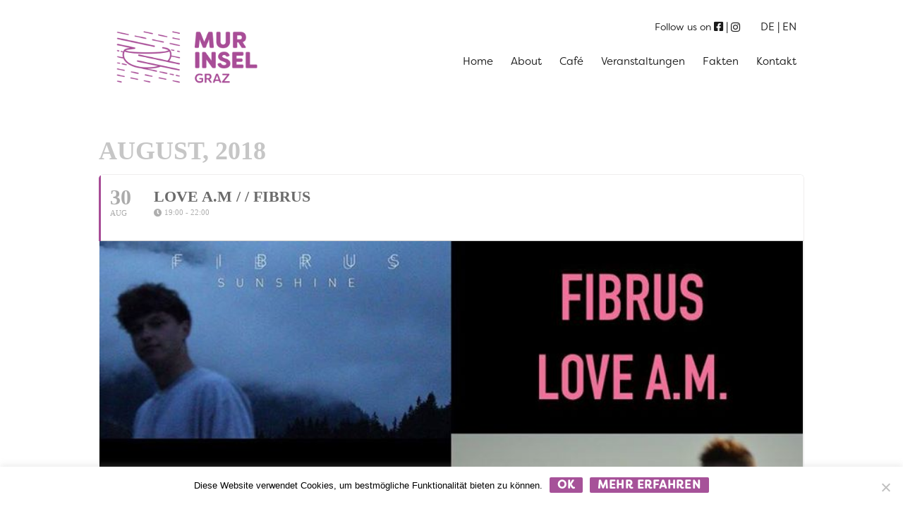

--- FILE ---
content_type: text/html; charset=UTF-8
request_url: https://murinselgraz.at/events/love-a-m-fibrus/
body_size: 14072
content:
	
<!DOCTYPE html>
<html lang="de-DE" class="no-js">
<head>
	<meta charset="UTF-8">
	<meta name="viewport" content="width=device-width, initial-scale=1">
	<link rel="profile" href="http://gmpg.org/xfn/11">
	<script src="https://use.typekit.net/kur0ruu.js"></script>
    <script>try{Typekit.load({ async: true });}catch(e){}</script>
		<script>(function(html){html.className = html.className.replace(/\bno-js\b/,'js')})(document.documentElement);</script>
<title>Love A.M / / Fibrus &#8211; murinselgraz.at</title>
<meta name='robots' content='max-image-preview:large' />
<link rel='dns-prefetch' href='//netdna.bootstrapcdn.com' />
<link rel="alternate" type="application/rss+xml" title="murinselgraz.at &raquo; Feed" href="https://murinselgraz.at/de/feed/" />
<link rel="alternate" type="application/rss+xml" title="murinselgraz.at &raquo; Kommentar-Feed" href="https://murinselgraz.at/de/comments/feed/" />
<link rel="alternate" title="oEmbed (JSON)" type="application/json+oembed" href="https://murinselgraz.at/wp-json/oembed/1.0/embed?url=https%3A%2F%2Fmurinselgraz.at%2Fevents%2Flove-a-m-fibrus%2F&#038;lang=de" />
<link rel="alternate" title="oEmbed (XML)" type="text/xml+oembed" href="https://murinselgraz.at/wp-json/oembed/1.0/embed?url=https%3A%2F%2Fmurinselgraz.at%2Fevents%2Flove-a-m-fibrus%2F&#038;format=xml&#038;lang=de" />
<style id='wp-img-auto-sizes-contain-inline-css' type='text/css'>
img:is([sizes=auto i],[sizes^="auto," i]){contain-intrinsic-size:3000px 1500px}
/*# sourceURL=wp-img-auto-sizes-contain-inline-css */
</style>
<link rel='stylesheet' id='evo_single_event-css' href='//murinselgraz.at/wp-content/plugins/eventON/assets/css/evo_event_styles.css?ver=2.9' type='text/css' media='all' />
<link rel='stylesheet' id='pt-cv-public-style-css' href='https://murinselgraz.at/wp-content/plugins/content-views-query-and-display-post-page/public/assets/css/cv.css?ver=2.5.0.1' type='text/css' media='all' />
<link rel='stylesheet' id='pt-cv-public-pro-style-css' href='https://murinselgraz.at/wp-content/plugins/pt-content-views-pro/public/assets/css/cvpro.min.css?ver=4.3.0.1' type='text/css' media='all' />
<style id='wp-emoji-styles-inline-css' type='text/css'>

	img.wp-smiley, img.emoji {
		display: inline !important;
		border: none !important;
		box-shadow: none !important;
		height: 1em !important;
		width: 1em !important;
		margin: 0 0.07em !important;
		vertical-align: -0.1em !important;
		background: none !important;
		padding: 0 !important;
	}
/*# sourceURL=wp-emoji-styles-inline-css */
</style>
<style id='wp-block-library-inline-css' type='text/css'>
:root{--wp-block-synced-color:#7a00df;--wp-block-synced-color--rgb:122,0,223;--wp-bound-block-color:var(--wp-block-synced-color);--wp-editor-canvas-background:#ddd;--wp-admin-theme-color:#007cba;--wp-admin-theme-color--rgb:0,124,186;--wp-admin-theme-color-darker-10:#006ba1;--wp-admin-theme-color-darker-10--rgb:0,107,160.5;--wp-admin-theme-color-darker-20:#005a87;--wp-admin-theme-color-darker-20--rgb:0,90,135;--wp-admin-border-width-focus:2px}@media (min-resolution:192dpi){:root{--wp-admin-border-width-focus:1.5px}}.wp-element-button{cursor:pointer}:root .has-very-light-gray-background-color{background-color:#eee}:root .has-very-dark-gray-background-color{background-color:#313131}:root .has-very-light-gray-color{color:#eee}:root .has-very-dark-gray-color{color:#313131}:root .has-vivid-green-cyan-to-vivid-cyan-blue-gradient-background{background:linear-gradient(135deg,#00d084,#0693e3)}:root .has-purple-crush-gradient-background{background:linear-gradient(135deg,#34e2e4,#4721fb 50%,#ab1dfe)}:root .has-hazy-dawn-gradient-background{background:linear-gradient(135deg,#faaca8,#dad0ec)}:root .has-subdued-olive-gradient-background{background:linear-gradient(135deg,#fafae1,#67a671)}:root .has-atomic-cream-gradient-background{background:linear-gradient(135deg,#fdd79a,#004a59)}:root .has-nightshade-gradient-background{background:linear-gradient(135deg,#330968,#31cdcf)}:root .has-midnight-gradient-background{background:linear-gradient(135deg,#020381,#2874fc)}:root{--wp--preset--font-size--normal:16px;--wp--preset--font-size--huge:42px}.has-regular-font-size{font-size:1em}.has-larger-font-size{font-size:2.625em}.has-normal-font-size{font-size:var(--wp--preset--font-size--normal)}.has-huge-font-size{font-size:var(--wp--preset--font-size--huge)}.has-text-align-center{text-align:center}.has-text-align-left{text-align:left}.has-text-align-right{text-align:right}.has-fit-text{white-space:nowrap!important}#end-resizable-editor-section{display:none}.aligncenter{clear:both}.items-justified-left{justify-content:flex-start}.items-justified-center{justify-content:center}.items-justified-right{justify-content:flex-end}.items-justified-space-between{justify-content:space-between}.screen-reader-text{border:0;clip-path:inset(50%);height:1px;margin:-1px;overflow:hidden;padding:0;position:absolute;width:1px;word-wrap:normal!important}.screen-reader-text:focus{background-color:#ddd;clip-path:none;color:#444;display:block;font-size:1em;height:auto;left:5px;line-height:normal;padding:15px 23px 14px;text-decoration:none;top:5px;width:auto;z-index:100000}html :where(.has-border-color){border-style:solid}html :where([style*=border-top-color]){border-top-style:solid}html :where([style*=border-right-color]){border-right-style:solid}html :where([style*=border-bottom-color]){border-bottom-style:solid}html :where([style*=border-left-color]){border-left-style:solid}html :where([style*=border-width]){border-style:solid}html :where([style*=border-top-width]){border-top-style:solid}html :where([style*=border-right-width]){border-right-style:solid}html :where([style*=border-bottom-width]){border-bottom-style:solid}html :where([style*=border-left-width]){border-left-style:solid}html :where(img[class*=wp-image-]){height:auto;max-width:100%}:where(figure){margin:0 0 1em}html :where(.is-position-sticky){--wp-admin--admin-bar--position-offset:var(--wp-admin--admin-bar--height,0px)}@media screen and (max-width:600px){html :where(.is-position-sticky){--wp-admin--admin-bar--position-offset:0px}}

/*# sourceURL=wp-block-library-inline-css */
</style><style id='global-styles-inline-css' type='text/css'>
:root{--wp--preset--aspect-ratio--square: 1;--wp--preset--aspect-ratio--4-3: 4/3;--wp--preset--aspect-ratio--3-4: 3/4;--wp--preset--aspect-ratio--3-2: 3/2;--wp--preset--aspect-ratio--2-3: 2/3;--wp--preset--aspect-ratio--16-9: 16/9;--wp--preset--aspect-ratio--9-16: 9/16;--wp--preset--color--black: #000000;--wp--preset--color--cyan-bluish-gray: #abb8c3;--wp--preset--color--white: #ffffff;--wp--preset--color--pale-pink: #f78da7;--wp--preset--color--vivid-red: #cf2e2e;--wp--preset--color--luminous-vivid-orange: #ff6900;--wp--preset--color--luminous-vivid-amber: #fcb900;--wp--preset--color--light-green-cyan: #7bdcb5;--wp--preset--color--vivid-green-cyan: #00d084;--wp--preset--color--pale-cyan-blue: #8ed1fc;--wp--preset--color--vivid-cyan-blue: #0693e3;--wp--preset--color--vivid-purple: #9b51e0;--wp--preset--gradient--vivid-cyan-blue-to-vivid-purple: linear-gradient(135deg,rgb(6,147,227) 0%,rgb(155,81,224) 100%);--wp--preset--gradient--light-green-cyan-to-vivid-green-cyan: linear-gradient(135deg,rgb(122,220,180) 0%,rgb(0,208,130) 100%);--wp--preset--gradient--luminous-vivid-amber-to-luminous-vivid-orange: linear-gradient(135deg,rgb(252,185,0) 0%,rgb(255,105,0) 100%);--wp--preset--gradient--luminous-vivid-orange-to-vivid-red: linear-gradient(135deg,rgb(255,105,0) 0%,rgb(207,46,46) 100%);--wp--preset--gradient--very-light-gray-to-cyan-bluish-gray: linear-gradient(135deg,rgb(238,238,238) 0%,rgb(169,184,195) 100%);--wp--preset--gradient--cool-to-warm-spectrum: linear-gradient(135deg,rgb(74,234,220) 0%,rgb(151,120,209) 20%,rgb(207,42,186) 40%,rgb(238,44,130) 60%,rgb(251,105,98) 80%,rgb(254,248,76) 100%);--wp--preset--gradient--blush-light-purple: linear-gradient(135deg,rgb(255,206,236) 0%,rgb(152,150,240) 100%);--wp--preset--gradient--blush-bordeaux: linear-gradient(135deg,rgb(254,205,165) 0%,rgb(254,45,45) 50%,rgb(107,0,62) 100%);--wp--preset--gradient--luminous-dusk: linear-gradient(135deg,rgb(255,203,112) 0%,rgb(199,81,192) 50%,rgb(65,88,208) 100%);--wp--preset--gradient--pale-ocean: linear-gradient(135deg,rgb(255,245,203) 0%,rgb(182,227,212) 50%,rgb(51,167,181) 100%);--wp--preset--gradient--electric-grass: linear-gradient(135deg,rgb(202,248,128) 0%,rgb(113,206,126) 100%);--wp--preset--gradient--midnight: linear-gradient(135deg,rgb(2,3,129) 0%,rgb(40,116,252) 100%);--wp--preset--font-size--small: 13px;--wp--preset--font-size--medium: 20px;--wp--preset--font-size--large: 36px;--wp--preset--font-size--x-large: 42px;--wp--preset--spacing--20: 0.44rem;--wp--preset--spacing--30: 0.67rem;--wp--preset--spacing--40: 1rem;--wp--preset--spacing--50: 1.5rem;--wp--preset--spacing--60: 2.25rem;--wp--preset--spacing--70: 3.38rem;--wp--preset--spacing--80: 5.06rem;--wp--preset--shadow--natural: 6px 6px 9px rgba(0, 0, 0, 0.2);--wp--preset--shadow--deep: 12px 12px 50px rgba(0, 0, 0, 0.4);--wp--preset--shadow--sharp: 6px 6px 0px rgba(0, 0, 0, 0.2);--wp--preset--shadow--outlined: 6px 6px 0px -3px rgb(255, 255, 255), 6px 6px rgb(0, 0, 0);--wp--preset--shadow--crisp: 6px 6px 0px rgb(0, 0, 0);}:where(.is-layout-flex){gap: 0.5em;}:where(.is-layout-grid){gap: 0.5em;}body .is-layout-flex{display: flex;}.is-layout-flex{flex-wrap: wrap;align-items: center;}.is-layout-flex > :is(*, div){margin: 0;}body .is-layout-grid{display: grid;}.is-layout-grid > :is(*, div){margin: 0;}:where(.wp-block-columns.is-layout-flex){gap: 2em;}:where(.wp-block-columns.is-layout-grid){gap: 2em;}:where(.wp-block-post-template.is-layout-flex){gap: 1.25em;}:where(.wp-block-post-template.is-layout-grid){gap: 1.25em;}.has-black-color{color: var(--wp--preset--color--black) !important;}.has-cyan-bluish-gray-color{color: var(--wp--preset--color--cyan-bluish-gray) !important;}.has-white-color{color: var(--wp--preset--color--white) !important;}.has-pale-pink-color{color: var(--wp--preset--color--pale-pink) !important;}.has-vivid-red-color{color: var(--wp--preset--color--vivid-red) !important;}.has-luminous-vivid-orange-color{color: var(--wp--preset--color--luminous-vivid-orange) !important;}.has-luminous-vivid-amber-color{color: var(--wp--preset--color--luminous-vivid-amber) !important;}.has-light-green-cyan-color{color: var(--wp--preset--color--light-green-cyan) !important;}.has-vivid-green-cyan-color{color: var(--wp--preset--color--vivid-green-cyan) !important;}.has-pale-cyan-blue-color{color: var(--wp--preset--color--pale-cyan-blue) !important;}.has-vivid-cyan-blue-color{color: var(--wp--preset--color--vivid-cyan-blue) !important;}.has-vivid-purple-color{color: var(--wp--preset--color--vivid-purple) !important;}.has-black-background-color{background-color: var(--wp--preset--color--black) !important;}.has-cyan-bluish-gray-background-color{background-color: var(--wp--preset--color--cyan-bluish-gray) !important;}.has-white-background-color{background-color: var(--wp--preset--color--white) !important;}.has-pale-pink-background-color{background-color: var(--wp--preset--color--pale-pink) !important;}.has-vivid-red-background-color{background-color: var(--wp--preset--color--vivid-red) !important;}.has-luminous-vivid-orange-background-color{background-color: var(--wp--preset--color--luminous-vivid-orange) !important;}.has-luminous-vivid-amber-background-color{background-color: var(--wp--preset--color--luminous-vivid-amber) !important;}.has-light-green-cyan-background-color{background-color: var(--wp--preset--color--light-green-cyan) !important;}.has-vivid-green-cyan-background-color{background-color: var(--wp--preset--color--vivid-green-cyan) !important;}.has-pale-cyan-blue-background-color{background-color: var(--wp--preset--color--pale-cyan-blue) !important;}.has-vivid-cyan-blue-background-color{background-color: var(--wp--preset--color--vivid-cyan-blue) !important;}.has-vivid-purple-background-color{background-color: var(--wp--preset--color--vivid-purple) !important;}.has-black-border-color{border-color: var(--wp--preset--color--black) !important;}.has-cyan-bluish-gray-border-color{border-color: var(--wp--preset--color--cyan-bluish-gray) !important;}.has-white-border-color{border-color: var(--wp--preset--color--white) !important;}.has-pale-pink-border-color{border-color: var(--wp--preset--color--pale-pink) !important;}.has-vivid-red-border-color{border-color: var(--wp--preset--color--vivid-red) !important;}.has-luminous-vivid-orange-border-color{border-color: var(--wp--preset--color--luminous-vivid-orange) !important;}.has-luminous-vivid-amber-border-color{border-color: var(--wp--preset--color--luminous-vivid-amber) !important;}.has-light-green-cyan-border-color{border-color: var(--wp--preset--color--light-green-cyan) !important;}.has-vivid-green-cyan-border-color{border-color: var(--wp--preset--color--vivid-green-cyan) !important;}.has-pale-cyan-blue-border-color{border-color: var(--wp--preset--color--pale-cyan-blue) !important;}.has-vivid-cyan-blue-border-color{border-color: var(--wp--preset--color--vivid-cyan-blue) !important;}.has-vivid-purple-border-color{border-color: var(--wp--preset--color--vivid-purple) !important;}.has-vivid-cyan-blue-to-vivid-purple-gradient-background{background: var(--wp--preset--gradient--vivid-cyan-blue-to-vivid-purple) !important;}.has-light-green-cyan-to-vivid-green-cyan-gradient-background{background: var(--wp--preset--gradient--light-green-cyan-to-vivid-green-cyan) !important;}.has-luminous-vivid-amber-to-luminous-vivid-orange-gradient-background{background: var(--wp--preset--gradient--luminous-vivid-amber-to-luminous-vivid-orange) !important;}.has-luminous-vivid-orange-to-vivid-red-gradient-background{background: var(--wp--preset--gradient--luminous-vivid-orange-to-vivid-red) !important;}.has-very-light-gray-to-cyan-bluish-gray-gradient-background{background: var(--wp--preset--gradient--very-light-gray-to-cyan-bluish-gray) !important;}.has-cool-to-warm-spectrum-gradient-background{background: var(--wp--preset--gradient--cool-to-warm-spectrum) !important;}.has-blush-light-purple-gradient-background{background: var(--wp--preset--gradient--blush-light-purple) !important;}.has-blush-bordeaux-gradient-background{background: var(--wp--preset--gradient--blush-bordeaux) !important;}.has-luminous-dusk-gradient-background{background: var(--wp--preset--gradient--luminous-dusk) !important;}.has-pale-ocean-gradient-background{background: var(--wp--preset--gradient--pale-ocean) !important;}.has-electric-grass-gradient-background{background: var(--wp--preset--gradient--electric-grass) !important;}.has-midnight-gradient-background{background: var(--wp--preset--gradient--midnight) !important;}.has-small-font-size{font-size: var(--wp--preset--font-size--small) !important;}.has-medium-font-size{font-size: var(--wp--preset--font-size--medium) !important;}.has-large-font-size{font-size: var(--wp--preset--font-size--large) !important;}.has-x-large-font-size{font-size: var(--wp--preset--font-size--x-large) !important;}
/*# sourceURL=global-styles-inline-css */
</style>

<style id='classic-theme-styles-inline-css' type='text/css'>
/*! This file is auto-generated */
.wp-block-button__link{color:#fff;background-color:#32373c;border-radius:9999px;box-shadow:none;text-decoration:none;padding:calc(.667em + 2px) calc(1.333em + 2px);font-size:1.125em}.wp-block-file__button{background:#32373c;color:#fff;text-decoration:none}
/*# sourceURL=/wp-includes/css/classic-themes.min.css */
</style>
<link rel='stylesheet' id='cookie-notice-front-css' href='https://murinselgraz.at/wp-content/plugins/cookie-notice/css/front.min.css?ver=2.5.11' type='text/css' media='all' />
<link rel='stylesheet' id='photoswipe-core-css-css' href='https://murinselgraz.at/wp-content/plugins/photoswipe-masonry/photoswipe-dist/photoswipe.css?ver=6.9' type='text/css' media='all' />
<link rel='stylesheet' id='pswp-skin-css' href='https://murinselgraz.at/wp-content/plugins/photoswipe-masonry/photoswipe-dist/default-skin/default-skin.css?ver=6.9' type='text/css' media='all' />
<link rel='stylesheet' id='font-awesome-css' href='//netdna.bootstrapcdn.com/font-awesome/4.1.0/css/font-awesome.css' type='text/css' media='screen' />
<link rel='stylesheet' id='genericons-css' href='https://murinselgraz.at/wp-content/themes/look-murinsel/genericons/genericons.css?ver=3.4.1' type='text/css' media='all' />
<link rel='stylesheet' id='twentysixteen-style-css' href='https://murinselgraz.at/wp-content/themes/look-murinsel/style.css?ver=6.9' type='text/css' media='all' />
<script type="text/javascript" src="https://murinselgraz.at/wp-includes/js/jquery/jquery.min.js?ver=3.7.1" id="jquery-core-js"></script>
<script type="text/javascript" src="https://murinselgraz.at/wp-includes/js/jquery/jquery-migrate.min.js?ver=3.4.1" id="jquery-migrate-js"></script>
<script type="text/javascript" id="cookie-notice-front-js-before">
/* <![CDATA[ */
var cnArgs = {"ajaxUrl":"https:\/\/murinselgraz.at\/wp-admin\/admin-ajax.php","nonce":"94a5a2184a","hideEffect":"fade","position":"bottom","onScroll":false,"onScrollOffset":100,"onClick":false,"cookieName":"cookie_notice_accepted","cookieTime":2592000,"cookieTimeRejected":2592000,"globalCookie":false,"redirection":false,"cache":false,"revokeCookies":false,"revokeCookiesOpt":"automatic"};

//# sourceURL=cookie-notice-front-js-before
/* ]]> */
</script>
<script type="text/javascript" src="https://murinselgraz.at/wp-content/plugins/cookie-notice/js/front.min.js?ver=2.5.11" id="cookie-notice-front-js"></script>
<script type="text/javascript" src="https://murinselgraz.at/wp-content/plugins/photoswipe-masonry/photoswipe-dist/photoswipe.min.js?ver=6.9" id="photoswipe-js"></script>
<script type="text/javascript" src="https://murinselgraz.at/wp-content/plugins/photoswipe-masonry/photoswipe-masonry.js?ver=6.9" id="photoswipe-masonry-js-js"></script>
<script type="text/javascript" src="https://murinselgraz.at/wp-content/plugins/photoswipe-masonry/photoswipe-dist/photoswipe-ui-default.min.js?ver=6.9" id="photoswipe-ui-default-js"></script>
<script type="text/javascript" src="https://murinselgraz.at/wp-content/plugins/photoswipe-masonry/masonry.pkgd.min.js?ver=6.9" id="photoswipe-masonry-js"></script>
<script type="text/javascript" src="https://murinselgraz.at/wp-content/plugins/photoswipe-masonry/imagesloaded.pkgd.min.js?ver=6.9" id="photoswipe-imagesloaded-js"></script>
<link rel="https://api.w.org/" href="https://murinselgraz.at/wp-json/" /><link rel="alternate" title="JSON" type="application/json" href="https://murinselgraz.at/wp-json/wp/v2/ajde_events/2500" /><link rel="EditURI" type="application/rsd+xml" title="RSD" href="https://murinselgraz.at/xmlrpc.php?rsd" />
<meta name="generator" content="WordPress 6.9" />
<link rel="canonical" href="https://murinselgraz.at/events/love-a-m-fibrus/" />
<link rel='shortlink' href='https://murinselgraz.at/?p=2500' />

<style>
.scroll-back-to-top-wrapper {
    position: fixed;
	opacity: 0;
	visibility: hidden;
	overflow: hidden;
	text-align: center;
	z-index: 99999999;
    background-color: #ffffff;
	color: #000000;
	width: 50px;
	height: 48px;
	line-height: 48px;
	right: 50px;
	bottom: 50px;
	padding-top: 2px;
	border-top-left-radius: 10px;
	border-top-right-radius: 10px;
	border-bottom-right-radius: 10px;
	border-bottom-left-radius: 10px;
	-webkit-transition: all 0.5s ease-in-out;
	-moz-transition: all 0.5s ease-in-out;
	-ms-transition: all 0.5s ease-in-out;
	-o-transition: all 0.5s ease-in-out;
	transition: all 0.5s ease-in-out;
}
.scroll-back-to-top-wrapper:hover {
	background-color: #ffffff;
  color: #a65299;
}
.scroll-back-to-top-wrapper.show {
    visibility:visible;
    cursor:pointer;
	opacity: 1.0;
}
.scroll-back-to-top-wrapper i.fa {
	line-height: inherit;
}
.scroll-back-to-top-wrapper .fa-lg {
	vertical-align: 0;
}
</style>

<!-- EventON Version -->
<meta name="generator" content="EventON 2.9" />

				<meta name="robots" content="all"/>
				<meta property="description" content="Am 30. August gehts los. Zumindest für Love A.M., die ihr erstes Konzert für die Öffentlichkeit spielen werden. Zusammen mit" />
				<meta property="og:type" content="event" /> 
				<meta property="og:title" content="Love A.M / / Fibrus" />
				<meta property="og:url" content="https://murinselgraz.at/events/love-a-m-fibrus/" />
				<meta property="og:description" content="Am 30. August gehts los. Zumindest für Love A.M., die ihr erstes Konzert für die Öffentlichkeit spielen werden. Zusammen mit" />
									<meta property="og:image" content="https://murinselgraz.at/wp-content/uploads/2018/08/39557618_264984650892964_4645938124914950144_n.jpg" /> 
					<meta property="og:image:width" content="800" /> 
					<meta property="og:image:height" content="480" /> 
												<meta name="twitter:card" content="summary_large_image">
				<meta name="twitter:title" content="Love A.M / / Fibrus">
				<meta name="twitter:description" content="Am 30. August gehts los. Zumindest für Love A.M., die ihr erstes Konzert für die Öffentlichkeit spielen werden. Zusammen mit">
									<meta name="twitter:image" content="https://murinselgraz.at/wp-content/uploads/2018/08/39557618_264984650892964_4645938124914950144_n.jpg">
								<style type="text/css">.recentcomments a{display:inline !important;padding:0 !important;margin:0 !important;}</style>		<style type="text/css" id="wp-custom-css">
			.show768 {
	display: none;
}

@media only screen and (max-width: 768px) {

	.hide768 {
		display: none !important;
	}
	
	.show768 {
		display: block;
	}
	
#panel-875-3-0-0,
#panel-875-3-0-2,
#panel-875-0-0-2,
#panel-875-0-0-3,
#panel-125-3-0-0,
#panel-125-0-0-2,
#panel-125-0-0-3{
    display: none;
}
	
#pgc-875-0-1,
#pgc-125-0-1 {
    margin-top: -70px;
}
	
#panel-875-3-0-3,
#panel-125-3-0-3 {
    margin: 0px 0px 0px 0px !important;
}

.entry-content h1, .entry-summary h1, .comment-content h1, .textwidget h1,
.entry-content h2, .entry-summary h2, .comment-content h2,
.entry-content h3, .entry-summary h3, .comment-content h3, .textwidget h3 {
    letter-spacing: 0px;
}

}

#pl-125 #panel-125-0-0-3 img {
    margin: 95px 0 0px 0;
    left: -80px;
    position: relative;
    width: 350px;
}

#pl-125 #panel-125-0-0-2 img {
    margin: -20px 0 0 0;
}

#pl-875 #panel-875-0-0-3 img {
    margin: 95px 0 0px 0;
    left: -80px;
    position: relative;
    width: 350px;
}

#pl-875 #panel-875-0-0-2 img {
    margin: -20px 0 0 0;
}

@media (max-width: 64em) {
    .animatemenot {
        text-align: center;
    }

    #pl-125 #panel-125-0-0-2,
    #pl-875 #panel-875-0-0-2 {
        margin: 80px 0px 0px 0px;
    }

    #pl-125 #panel-125-0-0-2 img,
    #pl-875 #panel-875-0-0-2 img {
        margin: 20px 0 0 0;
    }

    #pl-125 #panel-125-0-0-3 img,
    #pl-875 #panel-875-0-0-3 img {
        margin: 0 auto;
        left: auto;
        position: relative;
        width: 350px;
    }

    .page-id-125 .linesleftimage,
    .page-id-875 .linesleftimage {
        position: relative;
        z-index: 8;
        left: auto;
        margin: -225px auto 0px auto;
    }

    .page-id-125 .linesleft,
    .page-id-875 .linesleft {
        top: -50px;
        position: relative;
        z-index: 8;
        right: -16px;
    }

    .page-id-125 .linesleft,
    .page-id-875 .linesleft,
    .page-id-125 .linesleftimage,
    .page-id-875 .linesleftimage{
        display: block;
    }
}		</style>
			<script src="https://murinselgraz.at/wp-content/themes/look-murinsel/js/jquery.scrollme.min.js"></script>
	<script async src="https://stats.bits.at/bits" data-website-id="e13eacde-4696-48b9-8ba0-25b83123189c"></script>
<link rel='stylesheet' id='evcal_cal_default-css' href='//murinselgraz.at/wp-content/plugins/eventON/assets/css/eventon_styles.css?ver=2.9' type='text/css' media='all' />
<link rel='stylesheet' id='evo_font_icons-css' href='//murinselgraz.at/wp-content/plugins/eventON/assets/fonts/all.css?ver=2.9' type='text/css' media='all' />
<link rel='stylesheet' id='eventon_dynamic_styles-css' href='//murinselgraz.at/wp-content/plugins/eventON/assets/css/eventon_dynamic_styles.css?ver=2.9' type='text/css' media='all' />
</head>

<body class="wp-singular ajde_events-template-default single single-ajde_events postid-2500 wp-theme-look-murinsel cookies-not-set group-blog">
<div id="page" class="site">
	<div class="site-inner">
		<a class="skip-link screen-reader-text" href="#content">Zum Inhalt springen</a>

		<header id="masthead" class="site-header" role="banner">
			<div class="site-header-main">
				<div class="site-branding">
					
											<a href="https://murinselgraz.at/de/" rel="home"><img src="https://murinselgraz.at/wp-content/themes/look-murinsel/murinsel_logo.png" class="murinsel_logo" alt="headerlogo" title="murinsel.at" width="200" /></a>
									</div><!-- .site-branding -->

									<button id="menu-toggle" class="menu-toggle">Menü</button>

					<div id="site-header-menu" class="site-header-menu">
						<div class="languageswitcher"><ul>
							<span class="social">Follow us on</span>
							<li class="socialicon socialfb"><a href="https://www.facebook.com/murinselgraz/" target="_blank"><i class="fa fa-facebook-square"></i></a></li>
							<li class="socialicon socialinsta"><a href="https://www.instagram.com/murinselgraz/" target="_blank"><i class="fa fa-instagram"></i></a></li>
								<li class="lang-item lang-item-6 lang-item-de current-lang no-translation lang-item-first"><a lang="de-DE" hreflang="de-DE" href="https://murinselgraz.at/de/" aria-current="true">DE</a></li>
	<li class="lang-item lang-item-3 lang-item-en no-translation"><a lang="en-US" hreflang="en-US" href="https://murinselgraz.at/en/">EN</a></li>
							</ul></div>
													<nav id="site-navigation" class="main-navigation" role="navigation" aria-label="Primäres Menü">
								<div class="menu-mainmenu_de-container"><ul id="menu-mainmenu_de" class="primary-menu"><li id="menu-item-674" class="menu-item menu-item-type-post_type menu-item-object-page menu-item-home menu-item-674"><a href="https://murinselgraz.at/de/">Home</a></li>
<li id="menu-item-134" class="menu-item menu-item-type-post_type menu-item-object-page menu-item-134"><a href="https://murinselgraz.at/de/about_de-2/">About</a></li>
<li id="menu-item-131" class="menu-item menu-item-type-post_type menu-item-object-page menu-item-131"><a href="https://murinselgraz.at/de/cafe_de-2/">Café</a></li>
<li id="menu-item-953" class="menu-item menu-item-type-post_type menu-item-object-page menu-item-953"><a href="https://murinselgraz.at/de/events_de-2/">Veranstaltungen</a></li>
<li id="menu-item-3668" class="menu-item menu-item-type-post_type menu-item-object-page menu-item-3668"><a href="https://murinselgraz.at/de/fakten-2/">Fakten</a></li>
<li id="menu-item-750" class="menu-item menu-item-type-post_type menu-item-object-page menu-item-privacy-policy menu-item-750"><a rel="privacy-policy" href="https://murinselgraz.at/de/kontakt_de/">Kontakt</a></li>
</ul></div>							</nav><!-- .main-navigation -->
						
											</div><!-- .site-header-menu -->
							</div><!-- .site-header-main -->

					</header><!-- .site-header -->

		<div id="content" class="site-content">
	
<div id='main'>
	<div class='evo_page_body'>

					<div class='evo_page_content '>
			
						
				<article id="post-2500" class="post-2500 ajde_events type-ajde_events status-publish has-post-thumbnail hentry event_location-grazer-murinsel event_organizer-matthaeus-jandl-christian-schoettel">

					<div class="entry-content">

					<div class='eventon_main_section' >
				<div id='evcal_single_event_2500' class='ajde_evcal_calendar eventon_single_event evo_sin_page' data-eid='2500' data-l='L1' data-j='[]'>
					
		<div class='evo-data' data-mapformat="roadmap" data-mapzoom="18" data-mapscroll="true" data-evc_open="yes" data-mapiconurl="" data-maps_load="yes" ></div>
			<div class='evo_cal_data' data-sc='{"mapformat":"roadmap","mapzoom":"18","mapscroll":"true","evc_open":"yes","mapiconurl":"","maps_load":"yes"}'></div>
					
		<div id='evcal_head' class='calendar_header'><p id='evcal_cur'>August, 2018</p></div>		

		
		<div id='evcal_list' class='eventon_events_list evo_sin_event_list'>
		<div id="event_2500_0" class="eventon_list_event evo_eventtop scheduled  event event_2500_0" data-event_id="2500" data-ri="0r" data-time="1535655600-1535666400" data-colr="#a74c96" itemscope itemtype='http://schema.org/Event'><div class="evo_event_schema" style="display:none" ><a itemprop='url'  href='https://murinselgraz.at/events/love-a-m-fibrus/'></a><meta itemprop='image' content="https://murinselgraz.at/wp-content/uploads/2018/08/39557618_264984650892964_4645938124914950144_n.jpg" /><meta itemprop='startDate' content="2018-8-30T19:00+1:00" /><meta itemprop='endDate' content="2018-8-30T22:00+1:00" /><meta itemprop='eventStatus' content="https://schema.org/EventScheduled" /><item style="display:none" itemprop="location" itemscope itemtype="http://schema.org/Place"><span itemprop="name">Grazer Murinsel</span><span itemprop="address" itemscope itemtype="http://schema.org/PostalAddress"><item itemprop="streetAddress">Lendkai 19 8020 Graz</item></span></item><item style="display:none" itemprop="eventAttendanceMode" itemscope itemtype="https://schema.org/OfflineEventAttendanceMode"></item><div itemprop="organizer" itemscope="" itemtype="http://schema.org/Organization">
					    	<meta itemprop="name" content="Matthäus Jandl + Christian Schöttel">
					    	</div><script type="application/ld+json">{"@context": "http://schema.org","@type": "Event",
					"@id": "event_2500_0",
					"eventAttendanceMode":"https://schema.org/OfflineEventAttendanceMode",
					"name": "Love A.M / / Fibrus",
					"url": "https://murinselgraz.at/events/love-a-m-fibrus/",
					"startDate": "2018-8-30T19:00+1:00",
					"endDate": "2018-8-30T22:00+1:00",
					"image":"https://murinselgraz.at/wp-content/uploads/2018/08/39557618_264984650892964_4645938124914950144_n.jpg", 
					"description":"Am 30. August gehts los. Zumindest für Love A.M., die ihr erstes Konzert für die Öffentlichkeit spielen werden. Zusammen mit dem wundervollen sexy Fibrus werden sie über 1,5 Stunden Unterhaltungsmusik für alle Altersklassen im Alter von 19-24,5 Jahren liefern.    <a href='https://www.facebook.com/events/1359471487521328/?active_tab=about'>hier geht es zur Facebook Veranstaltung</a>    <hr />    <strong>Fibrus</strong>    “Sunshine”, ist das Debüt-Album des 19-jährigen Grazer Produzenten &amp; Singer/Songwriters Christian Schöttel. Irgendwo zwischen Electro und Pop angesiedelt, liefert der junge Künstler mit der äußerst souligen Stimme ein grandioses erstes Album ab. Auf dem insgesamt 9 Songs umfassenden Werk geht es um Liebe und Herzschmerz, verpackt in einem knackigen Gerüst aus experimentellen, House lastigen Beats und deepen Synthesizer Sounds.    &nbsp;    <strong>Love A.M.</strong>    Liebe am Morgen, Liebe after Midnight, Liebe an die Mama, sie haben viele Spitznamen und noch mehr Love-Songs. Die 5-köpfige Crew besteht aus Julian Melichar an der Gitarre (mit gaanz vielen Effekten), Lukas Schneeberger am (meistens ausgeborgten) Bass, David Plank, am Schlagwerk- und Zeug, Matthäus Jandl am Piano und Gesang (heavy on autotune) und Paul Pirker an der Gitarre und lieblichem Sängerknabengesang. Synth-Pop, Dream-Pop, Indie-Rock: festlegen wollen sie sich nicht, um Emotionen gehts in ihrer Musik.","location":[{"@type":"Place","name":"Grazer Murinsel","address":{"@type": "PostalAddress","streetAddress":"Lendkai 19 8020 Graz"}}],"organizer":{"@type":"Organization","name":"Matthäus Jandl + Christian Schöttel"},"eventStatus":"https://schema.org/EventScheduled"}</script></div>
				<p class="desc_trig_outter" style=""><a data-gmap_status="null" data-exlk="0" style="border-color: #a74c96;" id="evc_15356556002500" class="desc_trig gmaponload sin_val evcal_list_a" data-ux_val="1"  ><span class='evcal_cblock ' data-bgcolor='#a74c96' data-smon='August' data-syr='2018'><span class='evo_start '><em class='date'>30</em><em class='month'>AUG</em><em class='time'>19:00</em></span><span class='evo_end only_time'><em class='time'>22:00</em></span><em class='clear'></em></span><span class='evcal_desc evo_info hide_eventtopdata '  data-location_address="Lendkai 19 8020 Graz" data-location_type="lonlat" data-location_name="Grazer Murinsel" data-location_url="https://murinselgraz.at/event-location/grazer-murinsel/" data-location_status="true" data-latlng="47.0730191,15.4338507" ><span class='evo_above_title'></span><span class='evcal_desc2 evcal_event_title' itemprop='name'>Love A.M / / Fibrus</span><span class='evo_below_title'></span><span class='evcal_desc_info' ><em class='evcal_time'>19:00 - 22:00</em> </span><span class='evcal_desc3'></span></span><em class='clear'></em></a></p><div class='event_description evcal_eventcard open' style="display:block"><div class='evo_metarow_directimg'><img class='evo_event_main_img' src='https://murinselgraz.at/wp-content/uploads/2018/08/39557618_264984650892964_4645938124914950144_n.jpg' /></div><div class='evo_metarow_details evorow evcal_evdata_row bordb evcal_event_details'>
								<div class="event_excerpt" style="display:none"><h3 class="padb5 evo_h3">Details</h3><p>Am 30. August gehts los. Zumindest für Love A.M., die ihr erstes Konzert für die Öffentlichkeit spielen werden. Zusammen mit dem wundervollen sexy Fibrus werden sie über 1,5 Stunden Unterhaltungsmusik</p></div><span class='evcal_evdata_icons'><i class='fa fa-align-justify'></i></span>
								
								<div class='evcal_evdata_cell '><div class='eventon_full_description'>
										<h3 class='padb5 evo_h3'><span class='evcal_evdata_icons'><i class='fa fa-align-justify'></i></span>Details</h3><div class='eventon_desc_in' itemprop='description'>
										<p>Am 30. August gehts los. Zumindest für Love A.M., die ihr erstes Konzert für die Öffentlichkeit spielen werden. Zusammen mit dem wundervollen sexy Fibrus werden sie über 1,5 Stunden Unterhaltungsmusik für alle Altersklassen im Alter von 19-24,5 Jahren liefern.</p>
<p><a href="https://www.facebook.com/events/1359471487521328/?active_tab=about">hier geht es zur Facebook Veranstaltung</a></p>
<hr />
<p><strong>Fibrus</strong></p>
<p>“Sunshine”, ist das Debüt-Album des 19-jährigen Grazer Produzenten &amp; Singer/Songwriters Christian Schöttel. Irgendwo zwischen Electro und Pop angesiedelt, liefert der junge Künstler mit der äußerst souligen Stimme ein grandioses erstes Album ab. Auf dem insgesamt 9 Songs umfassenden Werk geht es um Liebe und Herzschmerz, verpackt in einem knackigen Gerüst aus experimentellen, House lastigen Beats und deepen Synthesizer Sounds.</p>
<p>&nbsp;</p>
<p><strong>Love A.M.</strong></p>
<p>Liebe am Morgen, Liebe after Midnight, Liebe an die Mama, sie haben viele Spitznamen und noch mehr Love-Songs. Die 5-köpfige Crew besteht aus Julian Melichar an der Gitarre (mit gaanz vielen Effekten), Lukas Schneeberger am (meistens ausgeborgten) Bass, David Plank, am Schlagwerk- und Zeug, Matthäus Jandl am Piano und Gesang (heavy on autotune) und Paul Pirker an der Gitarre und lieblichem Sängerknabengesang. Synth-Pop, Dream-Pop, Indie-Rock: festlegen wollen sie sich nicht, um Emotionen gehts in ihrer Musik.</p>
</div><div class='clear'></div>
									</div>
								</div>
							</div><div class='evo_metarow_time_location evorow bordb '>
							<div class='tb' >
								<div class='tbrow'>
								<div class='evcal_col50 bordr'>
									<div class='evcal_evdata_row evo_time'>
										<span class='evcal_evdata_icons'><i class='fa fa-clock-o'></i></span>
										<div class='evcal_evdata_cell'>							
											<h3 class='evo_h3'><span class='evcal_evdata_icons'><i class='fa fa-clock-o'></i></span>Beginn</h3>
											<p>(Donnerstag) 19:00 - 22:00</p>
										</div>
									</div>
								</div><div class='evcal_col50'>
									<div class='evcal_evdata_row evo_location'>
										<span class='evcal_evdata_icons'><i class='fa fa-map-marker'></i></span>
										<div class='evcal_evdata_cell' data-loc_tax_id='43'><h3 class='evo_h3'><span class='evcal_evdata_icons'><i class='fa fa-map-marker'></i></span><a target="" href="https://www.murinselgraz.at">Ort</a></h3><p class='evo_location_name'>Grazer Murinsel</p><p class='evo_location_address'>Lendkai 19 8020 Graz</p></div>
									</div>
								</div><div class='clear'></div>
								</div></div>
							</div><div class='bordb evo_metarow_socialmedia evcal_evdata_row '><div class='evo_sm FacebookShare'><a class=" evo_ss" target="_blank" onclick="javascript:window.open(this.href, '', 'left=50,top=50,width=600,height=350,toolbar=0');return false;"
								href="//www.facebook.com/sharer.php?u=https%3A%2F%2Fmurinselgraz.at%2Fevents%2Flove-a-m-fibrus%2F" title="Share on facebook"><i class="fa fa-facebook"></i></a></div><div class='evo_sm EmailShare'><a class="em evo_ss" href="mailto:?subject=Love A.M / / Fibrus&body=Event Name: Love A.M / / Fibrus%0AEvent Date: 30. August 2018 19:00 - 22:00%0ALink: https%3A%2F%2Fmurinselgraz.at%2Fevents%2Flove-a-m-fibrus%2F%0A" target="_blank"><i class="fa fa-envelope"></i></a></div><div class='evo_sm SocialNetwork'><a class="li evo_ss" href="https://wa.me/?text=Hey, schau mal hier: https%3A%2F%2Fmurinselgraz.at%2Fevents%2Flove-a-m-fibrus%2F" target="_blank" title="Share on WhatsApp"><i class="fa fa-whatsapp"></i></a></div><div class='clear'></div></div>							<div class='evo_metarow_ICS evorow bordb evcal_evdata_row'>
								<span class="evcal_evdata_icons"><i class="fa fa-calendar"></i></span>
								<div class='evcal_evdata_cell'>
									<p><a href='https://murinselgraz.at/wp-admin/admin-ajax.php?action=eventon_ics_download&amp;event_id=2500&amp;ri=0' class='evo_ics_nCal' title='Zum Kalender hinzufügen'>Kalender</a><a href='//www.google.com/calendar/event?action=TEMPLATE&amp;text=Love+A.M+%2F+%2F+Fibrus&amp;dates=20180830T180000Z/20180830T210000Z&amp;details=Am+30.+August+gehts+los.+Zumindest+f%C3%BCr+Love+A.M.%2C+die+ihr+erstes+Konzert+f%C3%BCr+die+%C3%96ffentlichkeit+spielen+werden.+Zusammen+mit+dem+wundervollen+sexy+Fibrus+werden+sie+%C3%BCber+1%2C5+Stunden+Unterhaltungsmusik&amp;location=Grazer+Murinsel - Lendkai+19+8020+Graz' target='_blank' class='evo_ics_gCal' title='Zum Google-Kalender hinzufügen'>GoogleCal</a></p>	
								</div>
							</div>
							<div class='evo_metarow_organizer evorow evcal_evdata_row bordb evcal_evrow_sm '>
								<span class='evcal_evdata_icons'><i class='fa fa-headphones'></i></span>
								<div class='evcal_evdata_cell'>							
									<h3 class='evo_h3'>Organizer</h3>
									
									<div class='evo_card_organizer'><p class='evo_data_val evo_card_organizer_name'>
										<span class='evo_card_organizer_name_t'>Matthäus Jandl + Christian Schöttel</span>
										
										</p></div><div class='clear'></div>							
								</div>
							</div><div class='evo_metarow_locImg evorow bordb tvi' style='height:400px; background-image:url(https://murinselgraz.at/wp-content/uploads/2018/04/Murinsel_klein.jpg)' id='1711_locimg' ><p class='evoLOCtxt'><span class='evo_loc_text_title'>Grazer Murinsel</span><span style="padding-bottom:10px">Lendkai 19 8020 Graz</span></p></div><div class='evo_card_row_end evcal_close' title='Close'></div></div><div class='clear end'></div></div>		</div>
	</div>
</div>
		
					</div><!-- .entry-content -->

					<footer class="entry-meta">
											</footer><!-- .entry-meta -->
				</article><!-- #post -->
				

		<div class="clear"></div>
		</div><!-- #content -->
	</div><!-- #primary -->	

</div>	


		</div><!-- .site-content -->

		<footer id="colophon" class="site-footer" role="contentinfo">
							<nav class="main-navigation" role="navigation" aria-label="Primäres Footer-Menü">
					<div class="menu-mainmenu_de-container"><ul id="menu-mainmenu_de-1" class="primary-menu"><li class="menu-item menu-item-type-post_type menu-item-object-page menu-item-home menu-item-674"><a href="https://murinselgraz.at/de/">Home</a></li>
<li class="menu-item menu-item-type-post_type menu-item-object-page menu-item-134"><a href="https://murinselgraz.at/de/about_de-2/">About</a></li>
<li class="menu-item menu-item-type-post_type menu-item-object-page menu-item-131"><a href="https://murinselgraz.at/de/cafe_de-2/">Café</a></li>
<li class="menu-item menu-item-type-post_type menu-item-object-page menu-item-953"><a href="https://murinselgraz.at/de/events_de-2/">Veranstaltungen</a></li>
<li class="menu-item menu-item-type-post_type menu-item-object-page menu-item-3668"><a href="https://murinselgraz.at/de/fakten-2/">Fakten</a></li>
<li class="menu-item menu-item-type-post_type menu-item-object-page menu-item-privacy-policy menu-item-750"><a rel="privacy-policy" href="https://murinselgraz.at/de/kontakt_de/">Kontakt</a></li>
</ul></div>				</nav><!-- .main-navigation -->
			
			
			<div class="site-info">
								<span class="site-title"><a href="https://murinselgraz.at/de/" rel="home">&copy; Murinsel | <a href="https://murinselgraz.at/de/kontakt_de/#datenschutz" title="Datenschutzerklärung">Datenschutzerklärung</a></span>
			</div><!-- .site-info -->
		</footer><!-- .site-footer -->
	</div><!-- .site-inner -->
</div><!-- .site -->

<script type="speculationrules">
{"prefetch":[{"source":"document","where":{"and":[{"href_matches":"/*"},{"not":{"href_matches":["/wp-*.php","/wp-admin/*","/wp-content/uploads/*","/wp-content/*","/wp-content/plugins/*","/wp-content/themes/look-murinsel/*","/*\\?(.+)"]}},{"not":{"selector_matches":"a[rel~=\"nofollow\"]"}},{"not":{"selector_matches":".no-prefetch, .no-prefetch a"}}]},"eagerness":"conservative"}]}
</script>
		<script type="text/javascript" alt='evo_map_styles'>
		/*<![CDATA[*/
		var gmapstyles = 'default';
		/* ]]> */
		</script>		
					<!-- Root element of PhotoSwipe. Must have class pswp. -->
			<div class="pswp" tabindex="-1" role="dialog" aria-hidden="true">

			    <!-- Background of PhotoSwipe.
			         Its a separate element, as animating opacity is faster than rgba(). -->
			    <div class="pswp__bg"></div>

			    <!-- Slides wrapper with overflow:hidden. -->
			    <div class="pswp__scroll-wrap">

			        <!-- Container that holds slides.
			                PhotoSwipe keeps only 3 slides in DOM to save memory. -->
			        <div class="pswp__container">
			            <!-- dont modify these 3 pswp__item elements, data is added later on -->
			            <div class="pswp__item"></div>
			            <div class="pswp__item"></div>
			            <div class="pswp__item"></div>
			        </div>

			        <!-- Default (PhotoSwipeUI_Default) interface on top of sliding area. Can be changed. -->
			        <div class="pswp__ui pswp__ui--hidden">

			            <div class="pswp__top-bar">

			                <!--  Controls are self-explanatory. Order can be changed. -->

			                <div class="pswp__counter"></div>

			                <button class="pswp__button pswp__button--close" title="Close (Esc)"></button>

			                <button class="pswp__button pswp__button--share" title="Share"></button>

			                <button class="pswp__button pswp__button--fs" title="Toggle fullscreen"></button>

			                <button class="pswp__button pswp__button--zoom" title="Zoom in/out"></button>

			                <!-- Preloader demo http://codepen.io/dimsemenov/pen/yyBWoR -->
			                <!-- element will get class pswp__preloader--active when preloader is running -->
			                <div class="pswp__preloader">
			                    <div class="pswp__preloader__icn">
			                      <div class="pswp__preloader__cut">
			                        <div class="pswp__preloader__donut"></div>
			                      </div>
			                    </div>
			                </div>
			            </div>

			            <div class="pswp__share-modal pswp__share-modal--hidden pswp__single-tap">
			                <div class="pswp__share-tooltip"></div>
			            </div>

			            <button class="pswp__button pswp__button--arrow--left" title="Previous (arrow left)">
			            </button>

			            <button class="pswp__button pswp__button--arrow--right" title="Next (arrow right)">
			            </button>

			            <div class="pswp__caption">
			                <div class="pswp__caption__center"></div>
			            </div>

			          </div>

			        </div>

			</div><div class="scroll-back-to-top-wrapper">
	<span class="scroll-back-to-top-inner">
					<i class="fa fa-2x fa-angle-up"></i>
			</span>
</div><div id='evo_global_data' data-d='{"calendars":[]}'></div><div class='evo_lightboxes' style='display:block'>					<div class='evo_lightbox eventcard eventon_events_list' id='' >
						<div class="evo_content_in">													
							<div class="evo_content_inin">
								<div class="evo_lightbox_content">
									<a class='evolbclose '>X</a>
									<div class='evo_lightbox_body eventon_list_event evo_pop_body evcal_eventcard'> </div>
								</div>
							</div>							
						</div>
					</div>
					</div><script type="text/javascript" id="pt-cv-content-views-script-js-extra">
/* <![CDATA[ */
var PT_CV_PUBLIC = {"_prefix":"pt-cv-","page_to_show":"5","_nonce":"02cdb5f5a1","is_admin":"","is_mobile":"","ajaxurl":"https://murinselgraz.at/wp-admin/admin-ajax.php","lang":"de","loading_image_src":"[data-uri]","is_mobile_tablet":"","sf_no_post_found":"Es wurden keine Beitr\u00e4ge gefunden."};
var PT_CV_PAGINATION = {"first":"\u00ab","prev":"\u2039","next":"\u203a","last":"\u00bb","goto_first":"Gehe zur ersten Seite","goto_prev":"Gehe zur vorherigen Seite","goto_next":"Gehe zur n\u00e4chsten Seite","goto_last":"Gehe zur letzten Seite","current_page":"Aktuelle Seite ist","goto_page":"Gehe zu Seite"};
//# sourceURL=pt-cv-content-views-script-js-extra
/* ]]> */
</script>
<script type="text/javascript" src="https://murinselgraz.at/wp-content/plugins/content-views-query-and-display-post-page/public/assets/js/cv.js?ver=2.5.0.1" id="pt-cv-content-views-script-js"></script>
<script type="text/javascript" src="https://murinselgraz.at/wp-content/plugins/pt-content-views-pro/public/assets/js/cvpro.min.js?ver=4.3.0.1" id="pt-cv-public-pro-script-js"></script>
<script type="text/javascript" id="scroll-back-to-top-js-extra">
/* <![CDATA[ */
var scrollBackToTop = {"scrollDuration":"500","fadeDuration":"0.5"};
//# sourceURL=scroll-back-to-top-js-extra
/* ]]> */
</script>
<script type="text/javascript" src="https://murinselgraz.at/wp-content/plugins/scroll-back-to-top/assets/js/scroll-back-to-top.js" id="scroll-back-to-top-js"></script>
<script type="text/javascript" src="https://murinselgraz.at/wp-content/themes/look-murinsel/js/skip-link-focus-fix.js?ver=20160816" id="twentysixteen-skip-link-focus-fix-js"></script>
<script type="text/javascript" id="twentysixteen-script-js-extra">
/* <![CDATA[ */
var screenReaderText = {"expand":"Untermen\u00fc anzeigen","collapse":"Untermen\u00fc verbergen"};
//# sourceURL=twentysixteen-script-js-extra
/* ]]> */
</script>
<script type="text/javascript" src="https://murinselgraz.at/wp-content/themes/look-murinsel/js/functions.js?ver=20160816" id="twentysixteen-script-js"></script>
<script type="text/javascript" src="//murinselgraz.at/wp-content/plugins/eventON/assets/js/maps/eventon_init_gmap_blank.js?ver=2.9" id="eventon_init_gmaps_blank-js"></script>
<script type="text/javascript" src="//murinselgraz.at/wp-content/plugins/eventON/assets/js/maps/eventon_gen_maps_none.js?ver=2.9" id="eventon_gmaps_blank-js"></script>
<script type="text/javascript" src="//murinselgraz.at/wp-content/plugins/eventON/assets/js/eventon_functions.js?ver=2.9" id="evcal_functions-js"></script>
<script type="text/javascript" src="//murinselgraz.at/wp-content/plugins/eventON/assets/js/lib/jquery.easing.1.3.js?ver=1.0" id="evcal_easing-js"></script>
<script type="text/javascript" src="https://murinselgraz.at/wp-content/plugins/eventON/assets/js/lib/handlebars.js?ver=2.9" id="evo_handlebars-js"></script>
<script type="text/javascript" src="https://murinselgraz.at/wp-content/plugins/eventON/assets/js/lib/moment.min.js?ver=2.9" id="evo_moment-js"></script>
<script type="text/javascript" src="//murinselgraz.at/wp-content/plugins/eventON/assets/js/lib/jquery.mobile.min.js?ver=2.9" id="evo_mobile-js"></script>
<script type="text/javascript" src="//murinselgraz.at/wp-content/plugins/eventON/assets/js/lib/jquery.mousewheel.min.js?ver=2.9" id="evo_mouse-js"></script>
<script type="text/javascript" id="evcal_ajax_handle-js-extra">
/* <![CDATA[ */
var the_ajax_script = {"ajaxurl":"https://murinselgraz.at/wp-admin/admin-ajax.php","rurl":"https://murinselgraz.at/wp-json/","postnonce":"8e328890c3","ajax_method":"ajax"};
//# sourceURL=evcal_ajax_handle-js-extra
/* ]]> */
</script>
<script type="text/javascript" src="//murinselgraz.at/wp-content/plugins/eventON/assets/js/eventon_script.js?ver=2.9" id="evcal_ajax_handle-js"></script>
<script id="wp-emoji-settings" type="application/json">
{"baseUrl":"https://s.w.org/images/core/emoji/17.0.2/72x72/","ext":".png","svgUrl":"https://s.w.org/images/core/emoji/17.0.2/svg/","svgExt":".svg","source":{"concatemoji":"https://murinselgraz.at/wp-includes/js/wp-emoji-release.min.js?ver=6.9"}}
</script>
<script type="module">
/* <![CDATA[ */
/*! This file is auto-generated */
const a=JSON.parse(document.getElementById("wp-emoji-settings").textContent),o=(window._wpemojiSettings=a,"wpEmojiSettingsSupports"),s=["flag","emoji"];function i(e){try{var t={supportTests:e,timestamp:(new Date).valueOf()};sessionStorage.setItem(o,JSON.stringify(t))}catch(e){}}function c(e,t,n){e.clearRect(0,0,e.canvas.width,e.canvas.height),e.fillText(t,0,0);t=new Uint32Array(e.getImageData(0,0,e.canvas.width,e.canvas.height).data);e.clearRect(0,0,e.canvas.width,e.canvas.height),e.fillText(n,0,0);const a=new Uint32Array(e.getImageData(0,0,e.canvas.width,e.canvas.height).data);return t.every((e,t)=>e===a[t])}function p(e,t){e.clearRect(0,0,e.canvas.width,e.canvas.height),e.fillText(t,0,0);var n=e.getImageData(16,16,1,1);for(let e=0;e<n.data.length;e++)if(0!==n.data[e])return!1;return!0}function u(e,t,n,a){switch(t){case"flag":return n(e,"\ud83c\udff3\ufe0f\u200d\u26a7\ufe0f","\ud83c\udff3\ufe0f\u200b\u26a7\ufe0f")?!1:!n(e,"\ud83c\udde8\ud83c\uddf6","\ud83c\udde8\u200b\ud83c\uddf6")&&!n(e,"\ud83c\udff4\udb40\udc67\udb40\udc62\udb40\udc65\udb40\udc6e\udb40\udc67\udb40\udc7f","\ud83c\udff4\u200b\udb40\udc67\u200b\udb40\udc62\u200b\udb40\udc65\u200b\udb40\udc6e\u200b\udb40\udc67\u200b\udb40\udc7f");case"emoji":return!a(e,"\ud83e\u1fac8")}return!1}function f(e,t,n,a){let r;const o=(r="undefined"!=typeof WorkerGlobalScope&&self instanceof WorkerGlobalScope?new OffscreenCanvas(300,150):document.createElement("canvas")).getContext("2d",{willReadFrequently:!0}),s=(o.textBaseline="top",o.font="600 32px Arial",{});return e.forEach(e=>{s[e]=t(o,e,n,a)}),s}function r(e){var t=document.createElement("script");t.src=e,t.defer=!0,document.head.appendChild(t)}a.supports={everything:!0,everythingExceptFlag:!0},new Promise(t=>{let n=function(){try{var e=JSON.parse(sessionStorage.getItem(o));if("object"==typeof e&&"number"==typeof e.timestamp&&(new Date).valueOf()<e.timestamp+604800&&"object"==typeof e.supportTests)return e.supportTests}catch(e){}return null}();if(!n){if("undefined"!=typeof Worker&&"undefined"!=typeof OffscreenCanvas&&"undefined"!=typeof URL&&URL.createObjectURL&&"undefined"!=typeof Blob)try{var e="postMessage("+f.toString()+"("+[JSON.stringify(s),u.toString(),c.toString(),p.toString()].join(",")+"));",a=new Blob([e],{type:"text/javascript"});const r=new Worker(URL.createObjectURL(a),{name:"wpTestEmojiSupports"});return void(r.onmessage=e=>{i(n=e.data),r.terminate(),t(n)})}catch(e){}i(n=f(s,u,c,p))}t(n)}).then(e=>{for(const n in e)a.supports[n]=e[n],a.supports.everything=a.supports.everything&&a.supports[n],"flag"!==n&&(a.supports.everythingExceptFlag=a.supports.everythingExceptFlag&&a.supports[n]);var t;a.supports.everythingExceptFlag=a.supports.everythingExceptFlag&&!a.supports.flag,a.supports.everything||((t=a.source||{}).concatemoji?r(t.concatemoji):t.wpemoji&&t.twemoji&&(r(t.twemoji),r(t.wpemoji)))});
//# sourceURL=https://murinselgraz.at/wp-includes/js/wp-emoji-loader.min.js
/* ]]> */
</script>

		<!-- Cookie Notice plugin v2.5.11 by Hu-manity.co https://hu-manity.co/ -->
		<div id="cookie-notice" role="dialog" class="cookie-notice-hidden cookie-revoke-hidden cn-position-bottom" aria-label="Cookie Notice" style="background-color: rgba(255,255,255,1);"><div class="cookie-notice-container" style="color: #000000"><span id="cn-notice-text" class="cn-text-container">Diese Website verwendet Cookies, um bestmögliche Funktionalität bieten zu können.</span><span id="cn-notice-buttons" class="cn-buttons-container"><button id="cn-accept-cookie" data-cookie-set="accept" class="cn-set-cookie cn-button cn-button-custom cookiebuttons" aria-label="Ok">Ok</button><button data-link-url="https://murinselgraz.at/de/kontakt_de/#datenschutz" data-link-target="_blank" id="cn-more-info" class="cn-more-info cn-button cn-button-custom cookiebuttons" aria-label="Mehr erfahren">Mehr erfahren</button></span><button type="button" id="cn-close-notice" data-cookie-set="accept" class="cn-close-icon" aria-label="No"></button></div>
			
		</div>
		<!-- / Cookie Notice plugin --></body>
</html>
